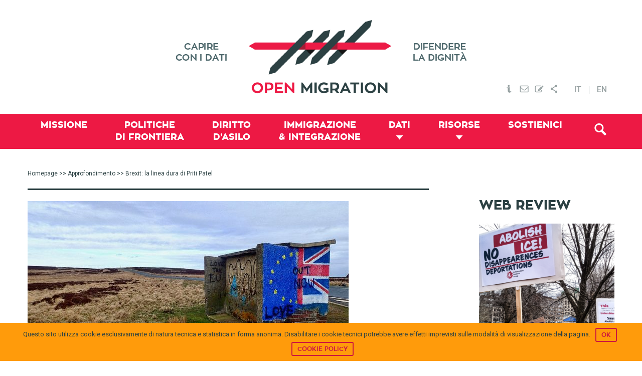

--- FILE ---
content_type: text/css; charset=utf-8
request_url: https://openmigration.org/wp-content/plugins/widgets-in-tabs/css/wit-all.min.css?ver=2.2.1
body_size: 246
content:
/*! perfect-scrollbar */
.ps-container .ps-scrollbar-x-rail{position:absolute;bottom:3px;height:8px;-webkit-border-radius:4px;-moz-border-radius:4px;border-radius:4px;opacity:0;filter:alpha(opacity = 0);-o-transition:background-color .2s linear,opacity .2s linear;-webkit-transition:background-color .2s linear,opacity .2s linear;-moz-transition:background-color .2s linear,opacity .2s linear;transition:background-color .2s linear,opacity .2s linear}
.ps-container:hover .ps-scrollbar-x-rail,.ps-container.hover .ps-scrollbar-x-rail{opacity:.6;filter:alpha(opacity = 60)}.ps-container .ps-scrollbar-x-rail:hover,.ps-container .ps-scrollbar-x-rail.hover{background-color:#eee;opacity:.9;filter:alpha(opacity = 90)}
.ps-container .ps-scrollbar-x-rail.in-scrolling{background-color:#eee;opacity:.9;filter:alpha(opacity = 90)}.ps-container .ps-scrollbar-y-rail{position:absolute;right:3px;width:8px;-webkit-border-radius:4px;-moz-border-radius:4px;border-radius:4px;opacity:0;filter:alpha(opacity = 0);-o-transition:background-color .2s linear,opacity .2s linear;-webkit-transition:background-color .2s linear,opacity .2s linear;-moz-transition:background-color .2s linear,opacity .2s linear;transition:background-color .2s linear,opacity .2s linear}
.ps-container:hover .ps-scrollbar-y-rail,.ps-container.hover .ps-scrollbar-y-rail{opacity:.6;filter:alpha(opacity = 60)}.ps-container .ps-scrollbar-y-rail:hover,.ps-container .ps-scrollbar-y-rail.hover{background-color:#eee;opacity:.9;filter:alpha(opacity = 90)}
.ps-container .ps-scrollbar-y-rail.in-scrolling{background-color:#eee;opacity:.9;filter:alpha(opacity = 90)}.ps-container .ps-scrollbar-x{position:absolute;bottom:0;height:8px;background-color:#aaa;-webkit-border-radius:4px;-moz-border-radius:4px;border-radius:4px;-o-transition:background-color .2s linear;-webkit-transition:background-color.2s linear;-moz-transition:background-color .2s linear;transition:background-color .2s linear}
.ps-container.ie6 .ps-scrollbar-x{font-size:0}.ps-container .ps-scrollbar-x-rail:hover .ps-scrollbar-x,.ps-container .ps-scrollbar-x-rail.hover .ps-scrollbar-x{background-color:#999}.ps-container .ps-scrollbar-y{position:absolute;right:0;width:8px;background-color:#aaa;-webkit-border-radius:4px;-moz-border-radius:4px;border-radius:4px;-o-transition:background-color .2s linear;-webkit-transition:background-color.2s linear;-moz-transition:background-color .2s linear;transition:background-color .2s linear}
.ps-container.ie6 .ps-scrollbar-y{font-size:0}.ps-container .ps-scrollbar-y-rail:hover .ps-scrollbar-y,.ps-container .ps-scrollbar-y-rail.hover .ps-scrollbar-y{background-color:#999}.ps-container.ie .ps-scrollbar-x,.ps-container.ie .ps-scrollbar-y{visibility:hidden}
.ps-container.ie:hover .ps-scrollbar-x,.ps-container.ie:hover .ps-scrollbar-y,.ps-container.ie.hover .ps-scrollbar-x,.ps-container.ie.hover .ps-scrollbar-y{visibility:visible}/*! Widgets In Tabs */.wit-tab-title{padding:2px 4px;cursor:pointer;opacity:.2;word-wrap:normal;overflow-wrap:normal;float:none;text-decoration:none!important;-webkit-transition:all .2s linear 0s;transition:all .2s linear 0s}
.wit-tab-title:focus{outline:0}.wit-tab-title:hover{opacity:1}.wit-tab-title.wit-selected{opacity:1}.wit-title.show-all{overflow:visible;white-space:normal}.wit-title.show-all .wit-tab-title:after{content:" "}.wit-tab-container{position:relative}
.wit-tab-container>li{list-style:none}.wit-tab-content{position:absolute;width:100%}.wit-tab-content.wit-selected{position:inherit}.wit-title{position:relative;overflow:hidden;white-space:nowrap;word-wrap:normal;overflow-wrap:normal}.ps-container .ps-scrollbar-x-rail,.ps-container .ps-scrollbar-x{height:4px}